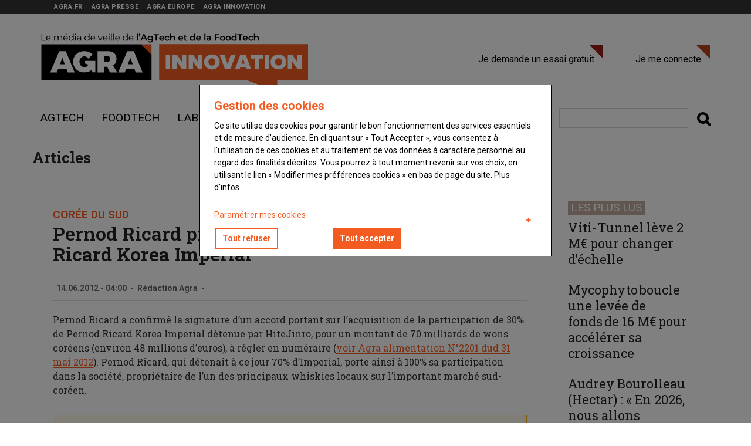

--- FILE ---
content_type: text/html; charset=UTF-8
request_url: https://www.agra.fr/agra-innovation/pernod-ricard-prend-le-controle-total-de-pernod-ricard-korea-imperial
body_size: 50408
content:
<!DOCTYPE html>
<html  lang="fr" dir="ltr" prefix="og: https://ogp.me/ns#">
  <head>
    <title>Pernod Ricard prend le contrôle total de Pernod Ricard Korea Imperial | Agra Innovation</title>


    <!-- Fontawesome -->
    <link href="//maxcdn.bootstrapcdn.com/font-awesome/4.7.0/css/font-awesome.min.css" rel="stylesheet" type="text/css">
    
    <link rel="stylesheet" media="all" href="/agra-innovation/sites/agra-innovation/files/css/css_XsNxlG-JdOox4h6Fa31lB9SVZPdfWBGxrKP5odXNPQs.css?delta=0&amp;language=fr&amp;theme=reussir_quatro&amp;include=eJxtiEEOAiEMAD-E2yeRAt0N2UKxLW74vcYY48HLzGSwFBfsC_AT267SPSQRN1ccsCs2ukTPQDNmkbPSS21wxZ4J_s2YUCkoTbOqMbcBP_3994muAgdLQr6ZL679CLbMqUFCo_CodBm8uTUpk-kJ-1JFqA" />
<link rel="stylesheet" media="all" href="https://cdn.jsdelivr.net/npm/entreprise7pro-bootstrap@3.4.8/dist/css/bootstrap.min.css" integrity="sha256-zL9fLm9PT7/fK/vb1O9aIIAdm/+bGtxmUm/M1NPTU7Y=" crossorigin="anonymous" />
<link rel="stylesheet" media="all" href="https://cdn.jsdelivr.net/npm/@unicorn-fail/drupal-bootstrap-styles@0.0.2/dist/3.1.1/7.x-3.x/drupal-bootstrap.min.css" integrity="sha512-nrwoY8z0/iCnnY9J1g189dfuRMCdI5JBwgvzKvwXC4dZ+145UNBUs+VdeG/TUuYRqlQbMlL4l8U3yT7pVss9Rg==" crossorigin="anonymous" />
<link rel="stylesheet" media="all" href="https://cdn.jsdelivr.net/npm/@unicorn-fail/drupal-bootstrap-styles@0.0.2/dist/3.1.1/8.x-3.x/drupal-bootstrap.min.css" integrity="sha512-jM5OBHt8tKkl65deNLp2dhFMAwoqHBIbzSW0WiRRwJfHzGoxAFuCowGd9hYi1vU8ce5xpa5IGmZBJujm/7rVtw==" crossorigin="anonymous" />
<link rel="stylesheet" media="all" href="https://cdn.jsdelivr.net/npm/@unicorn-fail/drupal-bootstrap-styles@0.0.2/dist/3.2.0/7.x-3.x/drupal-bootstrap.min.css" integrity="sha512-U2uRfTiJxR2skZ8hIFUv5y6dOBd9s8xW+YtYScDkVzHEen0kU0G9mH8F2W27r6kWdHc0EKYGY3JTT3C4pEN+/g==" crossorigin="anonymous" />
<link rel="stylesheet" media="all" href="https://cdn.jsdelivr.net/npm/@unicorn-fail/drupal-bootstrap-styles@0.0.2/dist/3.2.0/8.x-3.x/drupal-bootstrap.min.css" integrity="sha512-JXQ3Lp7Oc2/VyHbK4DKvRSwk2MVBTb6tV5Zv/3d7UIJKlNEGT1yws9vwOVUkpsTY0o8zcbCLPpCBG2NrZMBJyQ==" crossorigin="anonymous" />
<link rel="stylesheet" media="all" href="https://cdn.jsdelivr.net/npm/@unicorn-fail/drupal-bootstrap-styles@0.0.2/dist/3.3.1/7.x-3.x/drupal-bootstrap.min.css" integrity="sha512-ZbcpXUXjMO/AFuX8V7yWatyCWP4A4HMfXirwInFWwcxibyAu7jHhwgEA1jO4Xt/UACKU29cG5MxhF/i8SpfiWA==" crossorigin="anonymous" />
<link rel="stylesheet" media="all" href="https://cdn.jsdelivr.net/npm/@unicorn-fail/drupal-bootstrap-styles@0.0.2/dist/3.3.1/8.x-3.x/drupal-bootstrap.min.css" integrity="sha512-kTMXGtKrWAdF2+qSCfCTa16wLEVDAAopNlklx4qPXPMamBQOFGHXz0HDwz1bGhstsi17f2SYVNaYVRHWYeg3RQ==" crossorigin="anonymous" />
<link rel="stylesheet" media="all" href="https://cdn.jsdelivr.net/npm/@unicorn-fail/drupal-bootstrap-styles@0.0.2/dist/3.4.0/8.x-3.x/drupal-bootstrap.min.css" integrity="sha512-tGFFYdzcicBwsd5EPO92iUIytu9UkQR3tLMbORL9sfi/WswiHkA1O3ri9yHW+5dXk18Rd+pluMeDBrPKSwNCvw==" crossorigin="anonymous" />
<link rel="stylesheet" media="all" href="/agra-innovation/sites/agra-innovation/files/css/css_3kfthFq8rLGSsVtwKqMa5JhWTUNuHLctlaRa6Ab8Cak.css?delta=9&amp;language=fr&amp;theme=reussir_quatro&amp;include=eJxtiEEOAiEMAD-E2yeRAt0N2UKxLW74vcYY48HLzGSwFBfsC_AT267SPSQRN1ccsCs2ukTPQDNmkbPSS21wxZ4J_s2YUCkoTbOqMbcBP_3994muAgdLQr6ZL679CLbMqUFCo_CodBm8uTUpk-kJ-1JFqA" />
<link rel="stylesheet" media="all" href="//fonts.googleapis.com/css?family=Roboto:400,600,700,800" />
<link rel="stylesheet" media="all" href="//fonts.googleapis.com/css?family=Roboto+Slab:400,600,700,800" />



          
    
    <meta charset="utf-8" />
<script>var _rm = window._rm = window._rm || [];_rm["contentId"] = "28a177c4-5000-41b0-9838-164421844b50";</script>
<script>var _mtm = window._mtm = window._mtm || [];_mtm.push({"mtm.startTime": (new Date().getTime()), "event": "mtm.Start"});var d = document, g = d.createElement("script"), s = d.getElementsByTagName("script")[0];g.type = "text/javascript";g.async = true;g.src="https://matomo.reussir.fr/js/container_6nypTaNL.js";s.parentNode.insertBefore(g, s);</script>
<meta name="description" content="Pernod Ricard a confirmé la signature d’un accord portant sur l’acquisition de la participation de 30% de Pernod Ricard Korea Imperial détenue par" />
<meta name="keywords" content="AgTech,FoodTech" />
<link rel="canonical" href="https://www.agra.fr/agra-innovation/pernod-ricard-prend-le-controle-total-de-pernod-ricard-korea-imperial" />
<meta name="robots" content="index, follow, max-snippet:-1, max-video-preview:-1, max-image-preview:large" />
<meta property="og:site_name" content="Agra Innovation" />
<meta property="og:type" content="Article" />
<meta property="og:url" content="https://www.agra.fr/agra-innovation/pernod-ricard-prend-le-controle-total-de-pernod-ricard-korea-imperial" />
<meta property="og:title" content="Corée du sud | Pernod Ricard prend le contrôle total de Pernod Ricard Korea Imperial" />
<meta property="og:description" content="Pernod Ricard a confirmé la signature d’un accord portant sur l’acquisition de la participation de 30% de Pernod Ricard Korea Imperial détenue par HiteJinro, pour un montant de 70 milliards de wons coréens (environ 48 millions d’euros), à régler en numéraire (voir Agra ..." />
<meta property="og:locale:alternate" content="fr_FR" />
<meta name="twitter:card" content="summary_large_image" />
<meta name="twitter:description" content="Pernod Ricard a confirmé la signature d’un accord portant sur l’acquisition de la participation de 30% de Pernod Ricard Korea Imperial détenue par HiteJinro, pour un montant de 70 milliards de wons coréens (environ 48 millions d’euros), à régler en numéraire (voir Agra ..." />
<meta name="twitter:site" content="@reussir" />
<meta name="twitter:title" content="Corée du sud | Pernod Ricard prend le contrôle total de Pernod Ricard Korea Imperial" />
<meta name="twitter:creator" content="Rédaction Agra" />
<meta name="Generator" content="Drupal 10 (https://www.drupal.org)" />
<meta name="MobileOptimized" content="width" />
<meta name="HandheldFriendly" content="true" />
<meta name="viewport" content="width=device-width, initial-scale=1.0" />
<script type="application/ld+json">{"@context":"https://schema.org","@type":"WebSite","name":"Agra Innovation","url":"https://www.agra.fr/agra-innovation","sameAs":[],"potentialAction":{"@type":"SearchAction","target":"https://www.agra.fr/agra-innovation/search?keywords={search_term}","query-input":"required name=search_term"}}</script>
<script type="application/ld+json">{"@context":"https://schema.org","@type":"Organization","url":"https://www.agra.fr/agra-innovation","logo":"https://www.agra.fr/agra-innovation/themes/custom/reussir_quatro/images/logo/logo-agra-innovation.png"}</script>
<script type="application/ld+json">{"@context":"https://schema.org","@type":"BreadcrumbList","itemListElement":[{"@type":"ListItem","position":0,"name":"Accueil","item":"https://www.agra.fr/agra-innovation/"},{"@type":"ListItem","position":1,"name":"Pernod Ricard prend le contrôle total de Pernod Ricard Korea Imperial","item":"https://www.agra.fr/agra-innovation/pernod-ricard-prend-le-controle-total-de-pernod-ricard-korea-imperial"}]}</script>
<script type="application/ld+json">{"@context":"https://schema.org","@type":"NewsArticle","headline":"Pernod Ricard prend le contrôle total de Pernod Ricard Korea Imperial","description":null,"datePublished":"2012-06-14T04:00:00+02:00","dateModified":"2024-10-01T10:35:41+02:00","image":[],"author":{"@type":"Person","name":"Rédaction Agra","url":"https://www.agra.fr/agra-innovation/auteur/redaction-agra"},"publisher":{"@type":"Organization","name":"Agra Innovation","logo":{"@type":"ImageObject","url":"https://www.agra.fr/agra-innovation/themes/custom/reussir_quatro/images/logo/logo-agra-innovation.png"}},"mainEntityOfPage":"https://www.agra.fr/agra-innovation/pernod-ricard-prend-le-controle-total-de-pernod-ricard-korea-imperial","isAccessibleForFree":false,"hasPart":{"@type":"WebPageElement","isAccessibleForFree":false,"cssSelector":"article .content .field--name-body"}}</script>
<script type="application/ld+json">{"@context":"https://schema.org","@type":"ProfilePage","dateCreated":"2024-10-01T10:33:01+02:00","dateModified":"2024-10-01T10:33:01+02:00","mainEntity":{"@type":"Person","name":"Rédaction Agra","identifier":"46431","description":"","image":[],"sameAs":["https://www.agra.fr/agra-innovation/auteur/redaction-agra"]}}</script>
<link rel="icon" href="/agra-innovation/themes/custom/reussir_quatro/images/favicons/favicon-agra.ico" type="image/vnd.microsoft.icon" />
<script>window.a2a_config=window.a2a_config||{};a2a_config.callbacks=[];a2a_config.overlays=[];a2a_config.templates={};window.onload=function(){!function(e){var o=0;function n(t){var s=e("."+t).css("font-size");return parseInt(s,10)}e(".a2a_font_size").on("click",function(){if(0==o){var t=n("post-title");e(".post-title").css("font-size",t+4+"px");var s=n("post-surtitre");e(".post-surtitre").css("font-size",s+4+"px");var i=n("field__item");e(".field__item").css("font-size",i+4+"px"),o++}else if(1==o){t=n("post-title");e(".post-title").css("font-size",t+4+"px");s=n("post-surtitre");e(".post-surtitre").css("font-size",s+4+"px");i=n("field__item");e(".field__item").css("font-size",i+4+"px"),o++}else{t=n("post-title");e(".post-title").css("font-size",t-8+"px");s=n("post-surtitre");e(".post-surtitre").css("font-size",s-8+"px");i=n("field__item");e(".field__item").css("font-size",i-8+"px"),o=0}})}(jQuery)};</script>
<style>.primary-color { color : #f45b20 !important; }.primary-color-hover:hover { color : #f45b20 !important; }.primary-border { border-color : #f45b20 !important; }.primary-border-hover:hover { border-color : #f45b20 !important; }.primary-background { background-color : #f45b20 !important; }.primary-background-hover:hover { background-color : #f45b20 !important; }.secondary-color { color : #f45b20 !important; }.secondary-color-hover:hover { color : #f45b20 !important; }.secondary-border { border-color : #f45b20 !important; }.secondary-border-hover:hover { border-color : #f45b20 !important; }.secondary-background { background-color : #f45b20 !important; }.secondary-background-hover:hover { background-color : #f45b20 !important; }.neutral-color { color :  !important; }.neutral-color-hover:hover { color :  !important; }.neutral-border { border-color :  !important; }.neutral-border-hover:hover { border-color :  !important; }.neutral-background { background-color :  !important; }.neutral-background-hover:hover { background-color :  !important; }.neutral-dark-color { color :  !important; }.neutral-dark-color-hover:hover { color :  !important; }.neutral-dark-border { border-color :  !important; }.neutral-dark-border-hover:hover { border-color :  !important; }.neutral-dark-background { background-color :  !important; }.neutral-dark-background-hover:hover { background-color :  !important; }.newsletter-color { color :  !important; }.newsletter-color-hover:hover { color :  !important; }.newsletter-border { border-color :  !important; }.newsletter-border-hover:hover { border-color :  !important; }.newsletter-background { background-color :  !important; }.newsletter-background-hover:hover { background-color :  !important; }a:focus, a:hover, a:active {background-color: initial;color: #333;}h1, h2, h3, h4, h5, h6 {color:#f45b20;}pre, div.code {border-left: 5px solid #f45b20;}.highlight {background: #f45b20;}li a.active {color: #f45b20;}.typo-label {color: #f45b20;}.pagination > .active > a, .pagination > .active > span, .pagination > .active > a:hover, .pagination > .active > span:hover, .pagination > .active > a:focus, .pagination > .active > span:focus {background-color: #f45b20;border-color: #f45b20;color: #ffffff;}.pagination > li > a, .pagination > li > span {color: #f45b20;}.pagination > li > a:hover, .pagination > li > span:hover, .pagination > li > a:focus, .pagination > li > span:focus {color: #ffffff;background-color: #f45b20;}a, a:link, a:visited {color: #f45b20;}a:after, a:link:after, a:visited:after {filter: brightness(75%);}#block-reussir-quatro-main-menu ul.menu li:hover a, #block-reussir-quatro-main-menu ul.menu li.active a, #block-reussir-quatro-main-menu ul.menu li.active-trail a, #block-reussir-quatro-main-menu ul.menu li a.active, #block-reussir-quatro-main-menu ul.menu li a.is-active, #block-reussir-quatro-main-menu ul.menu li.open a {color: #f45b20;background-color: #ffffff;}#block-reussir-quatro-main-menu ul.menu li.dropdown:hover .dropdown-menu a {color: #ffffff!important;background-color: #f45b20!important;}#block-reussir-quatro-main-menu ul.menu li:hover a.dropdown-toggle {color: #ffffff;background: none;}#block-reussir-quatro-main-menu ul.menu li li.open a:hover, #block-reussir-quatro-main-menu ul.menu li li.open a.active, #block-reussir-quatro-main-menu ul.menu li:hover li a:hover, #block-reussir-quatro-main-menu ul.menu li:hover li a.active, #block-reussir-quatro-main-menu ul.menu li.open li a:hover, #block-reussir-quatro-main-menu ul.menu li.open li a.active, #block-reussir-quatro-main-menu ul.menu li.open li.open a, #block-reussir-quatro-main-menu ul.menu li.active li a:hover, #block-reussir-quatro-main-menu ul.menu li.active li a.active, #block-reussir-quatro-main-menu ul.menu li.active li.active a, #block-reussir-quatro-main-menu ul.menu li:hover li:hover li a:hover, #block-reussir-quatro-main-menu ul.menu li.open li.open li a:hover, #block-reussir-quatro-main-menu ul.menu li.open li.open li a.active, #block-reussir-quatro-main-menu ul.menu li.active li.active li.active a:hover, #block-reussir-quatro-main-menu ul.menu li.active li.active li.active a.active {background: #f45b20url(../images/mainmenu-active.png);color: #ffffff;margin-bottom: 0;background-color: rgba(0, 0, 0, 0.2);}#block-reussir-quatro-main-menu ul.menu ul {background: #f45b20;}#block-reussir-quatro-main-menu ul.menu li:last-child {background: none;}.block-system-user-menu ul.menu a {border-right: 1px solid #c7e5e5;color: #c7e5e5;}.block-system-user-menu ul li.last a {border: none;}.block-system-user-menu ul.menu a:hover, .block-system-user-menu ul.menu a.active {color: #ffffff;}.menu--menu-filiere li a:hover {color: #f45b20;}#block-reussir-quatro-footer {border-bottom: 2px solid #f45b20;}#block-reussir-quatro-footer ul.menu li a:hover, #block-reussir-quatro-footer ul.menu li a.active {color: #f45b20;}@media only screen and (max-width: 991px) {.navbar-default .navbar-toggle:hover, .navbar-default .navbar-toggle:focus {background: #ffffff;border-color: #f45b20;color: #f45b20;}}.menu--account li a.connect::after {border-right-color: #f45b20;border-top-color: #f45b20;}.menu--account li a.disconnect::after {border-right-color: #f45b20;border-top-color: #f45b20;}.views-field-view-node a:hover, li.node-readmore a:hover {color: #f45b20;}article.node-article.node-teaser .node-title a:hover, article.node-photos.node-teaser .node-title a:hover, .view-article-slideshow .attachment .views-field-title a:hover, .block-topic-news .view-content .views-field-title a:hover, .block-topic-news .attachment .more-link a:hover, .block-breaking-news h2.block-title, .block-breaking-news .content .views-field-title a:hover, article.node-article.node-teaser .node-title a:hover, .block-latest-news .views-row .views-field-title a:hover, .block-most-read .views-row .views-field-title a:hover, .block-video-block .views-field-title a:hover, .block-comments-recent-block li a:hover, .block-reussir-keywords ul a:hover, .view-list-articles .views-field-title a:hover, .view-more-articles .views-row .views-field-title a:hover, .view-list-videos .views-row .views-field-title a:hover {color: gray;transition: all 0.35s;}.views-field-field-keywords ul li {border-color: #f45b20;}.view-list-photos .views-slideshow-pager-fields .views-slideshow-pager-field-item.active, .view-article-slideshow .views-slideshow-pager-fields .views-slideshow-pager-field-item.active {background: url(../images/blue/slideshow-nav-active.png) 0 0 no-repeat;}.view-list-photos .views-row .views-field-title a:hover {color: #f45b20;}ul.slick-dots li.slick-active button {background: #f45b20;}form .btn-primary, form .btn-primary:hover, form .btn_primary:focus {background-color: #f45b20;border-color: #f45b20;}input[type="reset"], input[type="submit"], input[type="button"], #block-simplenewssubscription button#edit-subscribe {background: none repeat scroll 0 0 #f45b20;}input.form-submit:hover, .section-content .block-simplenews .block-inner input.form-submit:hover {background-color: #f45b20;}.section-content .block-simplenews .block-inner input.form-submit {background-color: #f45b20;}ul.primary li.active a, ul.primary li.active a:hover, ul.primary li.active a:focus {background-color: #f45b20;}#block-simplenewssubscription button#edit-submit, #block-simplenewssubscription button#edit-subscribe {background-color: #f45b20;}.toolbar-tray a{color: #000;}.toolbar button.toolbar-icon{background-color: transparent;}#block-simplenewssubscription button#edit-submit, #block-simplenewssubscription button#edit-subscribe {background-color: #f45b20;color: #ffffff;}.paywall-create-account .block-inner .field--name-field-titre, .paywall-login .block-inner .field--name-field-titre {border-bottom-color: #f45b20;}.paywall-create-account .block-inner .field--name-field-titre .field--item, .paywall-login .block-inner .field--name-field-titre .field--item{color: #f45b20;}.paywall-create-account .block-inner, .paywall-login .block-inner {border-color: #f45b20;}.paywall-create-account .block-inner .field--name-field-link .field--item a, .paywall-create-account .block-inner .field--name-field-lien-je-me-connecte- .field--item a, .paywall-login .block-inner .field--name-field-lien-je-me-connecte- .field--item a {background-color: #f45b20;}.select-wrapper:after {color: #f45b20;}.contenu-restreint .content::after {color: #ffffffbackground: #f45b20border-color: #000}ul.reussir-keywords li {border-color: #f45b20;}.block-reussir-keywords ul.reussir-keywords li:first-child::before, .block-reussir-keywords ul.reussir-keywords li + li::before, .views-field-field-keywords ul li:first-child::before, .views-field-field-keywords ul li + li::before {color: #f45b20}.reussir-search-form button.btn-default{color: #000;background: none;}.reussir-search-form button.btn-default:hover{color: #f45b20;}.article.node--type-article .field--name-field-keywords .field--item {border-color: #f45b20;}.article.node--type-article .field--name-field-keywords .field--item a {color: #f45b20;}.block-region-content .field--name-field-surtitre {color: #f45b20}.lireaussi::before {color: #f45b20}article .field--name-body a {box-shadow: inset 0 -2px 0 #f45b20;-webkit-transition: all .25s;-moz-transition: all .25s;-ms-transition: all .25s;-o-transition: all .25s;transition: all .25s;}div.ck-source-editing-area textarea {overflow: auto;}

</style>

    <script src="/agra-innovation/sites/agra-innovation/files/js/js_kl0ACaYk9YCObd7IoQc969xtH-Ezwc8RTd0x2DkuPY0.js?scope=header&amp;delta=0&amp;language=fr&amp;theme=reussir_quatro&amp;include=eJxtjVEKAjEMBS9U7ZFKdttdAzGJSSr09v6spYh_w7wHA7WGAI8MF9wPE460iYSHgeZJRa0VZFxHFZV3s8WECAVqenUIk3ySbEA3j0HIZ7LW3dHK_tS88PSNA2OUiq4EI__X8301DpJu6I9f_23vhhr-AVCvXsg"></script>

  </head>
  <body class="path-not-frontpage path-node page-node-type-article has-glyphicons">
    <a href="#main-content" class="visually-hidden focusable skip-link">
      Aller au contenu principal
    </a>
    
      <div class="dialog-off-canvas-main-canvas" data-off-canvas-main-canvas>
    

	<nav class="navbar navbar-inverse" id="topbar"> <div class="container">

		<div class="navbar-header">
			<button type="button" class="navbar-toggle topbar-toggle collapsed" data-toggle="collapse" data-target="#topbar-collapse" aria-expanded="false">
				<span class="sr-only">Toggle navigation</span>
				<span class="icon-bar"></span>
				<span class="icon-bar"></span>
				<span class="icon-bar"></span>
			</button>
		</div>

		<div class="collapse navbar-collapse" id="topbar-collapse">
			  <div class="region region-topbar">
    <nav role="navigation" aria-labelledby="block-menufiliere-menu" id="block-menufiliere" class="menu-filiere">
            
  <h2 class="visually-hidden" id="block-menufiliere-menu">Menu filière</h2>
  

        
      <ul class="menu menu--menu-filiere nav">
                      <li class="first">
                                        <a href="https://www.agra.fr">AGRA.FR</a>
              </li>
                      <li>
                                        <a href="https://www.agra.fr/agra-presse">AGRA PRESSE</a>
              </li>
                      <li>
                                        <a href="https://www.agra.fr/agra-europe">AGRA EUROPE</a>
              </li>
                      <li class="last">
                                        <a href="https://www.agra.fr/agra-innovation">AGRA INNOVATION</a>
              </li>
        </ul>
  

  </nav>

  </div>

		</div>
	</div>
</nav>

<div class="content-header col-sm-12">
	<div class="header-main">
		<div class="container">
			<div class="header-main-inner">
				<div class="row">
					<div class="col-md-8 col-xs-12">
													  <div class="region region-navigation">
    <div class="site-branding">
      <a class="logo navbar-btn pull-left" href="/agra-innovation/" title="Accueil" rel="home">
      <img src="/agra-innovation/themes/custom/reussir_quatro/images/logo/logo-agra-innovation.png" alt="Accueil" />
    </a>
      </div>

  </div>

											</div>

					<div class="col-md-8 col-xs-12 header-right">
													<div class="header-right-inner">
								  <div class="region region-header-right">
    <nav role="navigation" aria-labelledby="block-reussir-vinor-account-menu-menu" id="block-reussir-vinor-account-menu">
            
  <h2 class="visually-hidden" id="block-reussir-vinor-account-menu-menu">User account menu</h2>
  

        
      <ul class="menu menu--account nav navbar-nav navbar-right">
                      <li class="first">
                                        <a href="https://boutique.reussir.fr/formulaire-de-decouverte-agra.html" target="_self" class="abonne">Je demande un essai gratuit</a>
              </li>
                      <li class="last">
                                        <a href="/agra-innovation/user/login" target="_self" class="connect" title="not-logged-login" data-drupal-link-system-path="user/login">Je me connecte</a>
              </li>
        </ul>
  

  </nav>

  </div>

							</div>
											</div>
				</div>
			</div>
		</div>
	</div>
</div>

<div id="header-navbar-wrapper" class="header-navbar-wrapper">
						
			<header class="navbar navbar-default container" id="navbar" role="banner">
									<div class="row">
						<div class="navbar-header col-sm-12">

							<div
								class="header-main">


																									<button type="button" class="navbar-toggle" data-toggle="collapse" data-target="#navbar-collapse">
										<span class="menu-text">
											<i class="fa fa-bars" aria-hidden="true"></i>
											Menu</span>
									</button>
															</div>
						</div>

																			<div class="row">
								<div id="navbar-collapse" class="col-sm-12" aria-expanded="false">
									  <div class="region region-navigation-collapsible">
    <nav role="navigation" aria-labelledby="block-reussir-quatro-main-menu-menu" id="block-reussir-quatro-main-menu">
            
  <h2 class="visually-hidden" id="block-reussir-quatro-main-menu-menu">Navigation principale</h2>
  

        
      <ul class="menu menu--main nav navbar-nav">
                      <li class="first">
                                        <a href="/agra-innovation/agtech">AgTech</a>
              </li>
                      <li>
                                        <a href="/agra-innovation/foodtech">Foodtech</a>
              </li>
                      <li>
                                        <a href="/agra-innovation/labos">Labos</a>
              </li>
                      <li>
                                        <a href="/agra-innovation/finance">Finance</a>
              </li>
                      <li>
                                        <a href="/agra-innovation/rse">RSE</a>
              </li>
                      <li>
                                        <a href="/agra-innovation/vigne-vin">Vigne &amp; vin</a>
              </li>
                      <li class="last">
                                        <a href="/agra-innovation/e-commerce">E-commerce</a>
              </li>
        </ul>
  

  </nav>
<section id="block-reussirsearchformblock" class="block block-reussir-search block-reussir-search-block clearfix">
<div class="block-inner">
  
    

      <form class="reussir-search-form" data-drupal-selector="reussir-search-form" action="/agra-innovation/pernod-ricard-prend-le-controle-total-de-pernod-ricard-korea-imperial" method="post" id="reussir-search-form" accept-charset="UTF-8">

      <div>
    <div class="reussir-search__input-submit form-group js-form-wrapper form-wrapper" data-drupal-selector="edit-search-wrapper" id="edit-search-wrapper"><div class="form-item js-form-item form-type-search js-form-type-search form-item-search js-form-item-search form-no-label form-group">
      <label for="edit-search" class="control-label sr-only">Rechercher</label>
  
  
  <input placeholder="" data-drupal-selector="edit-search" class="form-search form-control" type="search" id="edit-search" name="search" value="" size="60" maxlength="128" title="Indiquer les termes à rechercher" data-toggle="tooltip" />

  
  
  </div>
<button class="fa button js-form-submit form-submit btn-default btn" data-drupal-selector="edit-submit" type="submit" id="edit-submit" name="op" value=""></button></div>
<input autocomplete="off" data-drupal-selector="form-s2bcbxknak5fxfqri-cudafjcu83-f5mj6xvrkjqhqa" type="hidden" name="form_build_id" value="form-s2BcbxKnAk5fXfQRI-cUDAfJCu83_f5mj6xVRKjQHQA" /><input data-drupal-selector="edit-reussir-search-form" type="hidden" name="form_id" value="reussir_search_form" />
  </div>
  
</form>

  </div>
</section>


  </div>

								</div>
							</div>
																</header>
						</div>

		

				<div class="main-inner-container container" style="padding: 20px 0;">
			  <div class="region region-body">
        <h1 class="page-header">Articles</h1>

  
<div role="main" id="main-container" class="main-container container js-quickedit-main-content">
  <div class="row">
        
            <section class="col-md-9">

            
            
          
            
            
                    <a id="main-content"></a>
        <section class="block-region-content block block-ctools block-entity-viewnode clearfix">
<div class="block-inner">
  
    

      


<article class="node node--type-article article contenu-restreint clearfix">
  
            <div class="field field--name-field-surtitre field--type-string field--label-hidden field--item">Corée du sud</div>
      
  
      <h1 class="page-header">
<span>Pernod Ricard prend le contrôle total de Pernod Ricard Korea Imperial</span>
</h1>
  

  <footer>
    <div class="author header-info">
      <div class="article-create-date">
                14.06.2012 - 04:00      </div>
      <div class="separator">-</div>
      <div class="article-create-date">
        
  <span class="field__item">Rédaction Agra</span>

      </div>
      <div class="separator">-</div>
      <div class="article-tags">
        
      </div>
      
    </div>
  </footer>

          <div class="content content-legal-topics">

            <div class="field field--name-body field--type-text-with-summary field--label-hidden field--item"><p>Pernod Ricard a confirmé la signature d’un accord portant sur l’acquisition de la participation de 30% de Pernod Ricard Korea Imperial détenue par HiteJinro, pour un montant de 70 milliards de wons coréens (environ 48 millions d’euros), à régler en numéraire (<a href="pernod-ricard-veut-tre-seul-ma-tre-bord-chez-imperial-art335535-53.html">voir Agra alimentation N°2201 dud 31 mai 2012</a>). Pernod Ricard, qui détenait à ce jour 70% d’Imperial, porte ainsi à 100% sa participation dans la société, propriétaire de l’un des principaux whiskies locaux sur l’important marché sud-coréen.</p></div>
      
  </div>

</article>

  </div>
</section>

<section class="paywall-login one-half last block block-fixed-block-content block-fixed-block-contentbloc-identifiez-vous clearfix">
<div class="block-inner">
  
    

      
  <div class="field field--name-field-soustitre field--type-string field--label-visually_hidden">
    <div class="field--label sr-only">Sous-titre</div>
              <div class="field--item">Vous êtes abonné(e)</div>
          </div>

  <div class="field field--name-field-titre field--type-string field--label-visually_hidden">
    <div class="field--label sr-only">Titre</div>
              <div class="field--item">IDENTIFIEZ-VOUS </div>
          </div>

  <div class="field field--name-field-body field--type-string field--label-visually_hidden">
    <div class="field--label sr-only">Body</div>
              <div class="field--item">Connectez-vous à votre compte pour profiter de votre abonnement</div>
          </div>

  <div class="field field--name-field-link field--type-link field--label-visually_hidden">
    <div class="field--label sr-only">Lien &quot;Créer un nouveau compte&quot;</div>
              <div class="field--item"><a href="https://boutique.reussir.fr/innovations/agra-innovation.html">Créer un compte</a></div>
          </div>

  <div class="field field--name-field-lien-reinitialiser-votre-m field--type-link field--label-visually_hidden">
    <div class="field--label sr-only">Lien &quot;Réinitialiser votre mot de passe&quot;</div>
              <div class="field--item"><a href="https://sso.reussir.fr/account/ForgotPassword?returnUrl=https://www.agra.fr/agra-innovation">Réinitialiser votre mot de passe</a></div>
          </div>

  <div class="field field--name-field-lien-je-me-connecte- field--type-link field--label-visually_hidden">
    <div class="field--label sr-only">Lien &quot;Je me connecte&quot;</div>
              <div class="field--item"><a href="/agra-innovation/user/login">Je me connecte</a></div>
          </div>

  </div>
</section>

<section class="paywall-create-account one-half block block-fixed-block-content block-fixed-block-contentbloc-creation-de-compte clearfix">
<div class="block-inner">
  
    

      
  <div class="field field--name-field-soustitre field--type-string field--label-visually_hidden">
    <div class="field--label sr-only">Sous-titre</div>
              <div class="field--item">Vous n&#039;êtes pas abonné(e)</div>
          </div>

  <div class="field field--name-field-titre field--type-string field--label-visually_hidden">
    <div class="field--label sr-only">Titre</div>
              <div class="field--item">Découvrir les outils Agra</div>
          </div>

  <div class="field field--name-field-body field--type-string field--label-visually_hidden">
    <div class="field--label sr-only">Body</div>
              <div class="field--item">Testez les outils AGRA, gratuitement et sans engagement, pendant 15 jours !</div>
          </div>

  <div class="field field--name-field-link field--type-link field--label-visually_hidden">
    <div class="field--label sr-only">Lien</div>
              <div class="field--item"><a href="https://boutique.reussir.fr/formulaire-de-decouverte-agra.html">Essayez gratuitement</a></div>
          </div>

  </div>
</section>


          </section>

                      <aside id="sidebar-second" class="col-md-3" role="complementary">
          <section class="views-element-container block block-views block-views-blockmost-read-block-1 clearfix">
<div class="block-inner">
  
      <h2 class="block-title">Les plus lus</h2>
    

      <div class="form-group"><div class="block-most-read view view-most-read view-id-most_read view-display-id-block_1 js-view-dom-id-9e0519b518c259f07ac4d86b6ae8569fdb0ff99b558a3becb199507b78cd822e">
  
    
      
      <div class="view-content">
          <div class="views-row"><div class="views-field views-field-title"><span class="field-content"><a href="/agra-innovation/viti-tunnel-leve-2-meu-pour-changer-dechelle" hreflang="fr">Viti-Tunnel lève 2 M€ pour changer d’échelle</a></span></div></div>
    <div class="views-row"><div class="views-field views-field-title"><span class="field-content"><a href="/agra-innovation/mycophyto-boucle-une-levee-de-fonds-de-16-meu-pour-accelerer-sa-croissance" hreflang="fr">Mycophyto boucle une levée de fonds de 16 M€ pour accélérer sa croissance   </a></span></div></div>
    <div class="views-row"><div class="views-field views-field-title"><span class="field-content"><a href="/agra-innovation/audrey-bourolleau" hreflang="fr">Audrey Bourolleau (Hectar) : « En 2026, nous allons intensifier l’innovation au sein de notre ferme, autour de l&#039;IA et de la biodiversité »</a></span></div></div>
    <div class="views-row"><div class="views-field views-field-title"><span class="field-content"><a href="/agra-innovation/bioaz-annonce-une-levee-de-fonds-de-1-m" hreflang="fr"> BioAZ annonce une levée de fonds de 1 M$</a></span></div></div>
    <div class="views-row"><div class="views-field views-field-title"><span class="field-content"><a href="/agra-innovation/les-innovations-varietales-remportant-la-mise-au-sival-innovation-2025" hreflang="fr">Les innovations variétales se distinguent au Sival Innovation 2026</a></span></div></div>

    </div>
  
          </div>
</div>

  </div>
</section>


        </aside>
            </div>
</div>


  </div>

		</div>
	
			<footer class="footer" role="contentinfo">
			<div class="footer-inner container">
				  <div class="region region-footer">
    <section id="block-copyrightblock" class="block block-reussir-block block-reussir-block-copyright clearfix">
<div class="block-inner">
  
    

      <p>© Agra 2026 - Tous droits réservés</p>

  </div>
</section>


  </div>

				<div class="row footer-bottom">
					<div class="col left">
													  <div class="region region-footer-first">
    <nav role="navigation" aria-labelledby="block-reussir-quatro-footer-menu" id="block-reussir-quatro-footer">
            
  <h2 class="visually-hidden" id="block-reussir-quatro-footer-menu">Footer</h2>
  

        
      <ul class="menu menu--footer nav">
                      <li class="first">
                                        <a href="/agra-innovation/home" data-drupal-link-system-path="home">Accueil</a>
              </li>
                      <li>
                                        <a href="/agra-innovation/contacts">Contacts</a>
              </li>
                      <li>
                                        <a href="https://www.agra.fr/mentions-legales">Mentions légales</a>
              </li>
                      <li>
                                        <a href="https://boutique.reussir.fr/activation-compte-reussir.html">Activez votre compte Réussir Connect</a>
              </li>
                      <li class="last">
                                        <a href="https://www.agra.fr/politique-de-confidentialite">Politique de confidentialité</a>
              </li>
        </ul>
  

  </nav>

  </div>

											</div>
					<div class="col right">
													  <div class="region region-footer-second">
    <section id="block-blocksocialicons" class="block-social-icons block block-fixed-block-content block-fixed-block-contentsocial-links-footer clearfix">
<div class="block-inner">
  
    

      
            <div class="field field--name-body field--type-text-with-summary field--label-hidden field--item"><div>Nous rejoindre sur <a href="https://twitter.com/agraalim"> <i class="fa fa-twitter" style="color:#fff"> </i></a> <a href="https://fr.linkedin.com/company/agra-presse"> <i class="fa fa-linkedin" style="color:#fff"> </i></a></div>
</div>
      
  </div>
</section>


  </div>

											</div>
				</div>
			</div>
		</footer>
	

  </div>

    
    <script type="application/json" data-drupal-selector="drupal-settings-json">{"path":{"baseUrl":"\/agra-innovation\/","pathPrefix":"","currentPath":"node\/2862","currentPathIsAdmin":false,"isFront":false,"currentLanguage":"fr"},"pluralDelimiter":"\u0003","suppressDeprecationErrors":true,"eu_cookie_compliance":{"cookie_policy_version":"1.0.0","popup_enabled":true,"popup_agreed_enabled":false,"popup_hide_agreed":false,"popup_clicking_confirmation":false,"popup_scrolling_confirmation":false,"popup_html_info":"\u003Cdiv aria-labelledby=\u0022popup-text\u0022  class=\u0022eu-cookie-compliance-banner eu-cookie-compliance-banner-info eu-cookie-compliance-banner--categories\u0022\u003E\n  \u003Cdiv class=\u0022popup-content info eu-cookie-compliance-content\u0022\u003E\n        \u003Cdiv id=\u0022popup-text\u0022 class=\u0022eu-cookie-compliance-message\u0022 role=\u0022document\u0022\u003E\n      \u003Ch3\u003EGestion des cookies\u003C\/h3\u003E\u003Cp\u003ECe site utilise des cookies pour garantir le bon fonctionnement des services essentiels et de mesure d\u2019audience. En cliquant sur \u00ab Tout Accepter \u00bb, vous consentez \u00e0 l\u2019utilisation de ces cookies et au traitement de vos donn\u00e9es \u00e0 caract\u00e8re personnel au regard des finalit\u00e9s d\u00e9crites. Vous pourrez \u00e0 tout moment revenir sur vos choix, en utilisant le lien \u00ab Modifier mes pr\u00e9f\u00e9rences cookies \u00bb en bas de page du site.\u0026nbsp;\u003Ca href=\u0022https:\/\/www.agra.fr\/politique-de-confidentialite\u0022 target=\u0022_blank\u0022 title=\u0022Politique de confidentialit\u00e9\u0022\u003EPlus d\u0027infos\u003C\/a\u003E\u003C\/p\u003E\u003Cdiv\u003E\u003Ch4\u003EParam\u00e9trer mes cookies\u003C\/h4\u003E\u003C\/div\u003E\n          \u003C\/div\u003E\n\n          \u003Cdiv id=\u0022eu-cookie-compliance-categories\u0022 class=\u0022eu-cookie-compliance-categories\u0022\u003E\n                  \u003Cdiv class=\u0022eu-cookie-compliance-category\u0022\u003E\n            \u003Cdiv\u003E\n              \u003Cinput type=\u0022checkbox\u0022 name=\u0022cookie-categories\u0022 class=\u0022eu-cookie-compliance-category-checkbox\u0022 id=\u0022cookie-category-cookies_main\u0022\n                     value=\u0022cookies_main\u0022\n                      checked                       disabled  \u003E\n              \u003Clabel for=\u0022cookie-category-cookies_main\u0022\u003EFonctionnement technique - (obligatoire)\u003C\/label\u003E\n            \u003C\/div\u003E\n                          \u003Cdiv class=\u0022eu-cookie-compliance-category-description\u0022\u003ECes cookies, indispensables \u00e0 la navigation, garantissent le bon fonctionnement, l\u2019optimisation technique, et la mesure d\u2019audience de fa\u00e7on anonyme. Ils vous permettent d\u2019utiliser les principales fonctionnalit\u00e9s et de s\u00e9curiser votre connexion.\r\nCette finalit\u00e9 est requise par notre site pour fonctionner normalement et ne peut pas \u00eatre d\u00e9sactiv\u00e9e.\u003C\/div\u003E\n                      \u003C\/div\u003E\n                  \u003Cdiv class=\u0022eu-cookie-compliance-category\u0022\u003E\n            \u003Cdiv\u003E\n              \u003Cinput type=\u0022checkbox\u0022 name=\u0022cookie-categories\u0022 class=\u0022eu-cookie-compliance-category-checkbox\u0022 id=\u0022cookie-category-cookies_ad\u0022\n                     value=\u0022cookies_ad\u0022\n                      checked                       \u003E\n              \u003Clabel for=\u0022cookie-category-cookies_ad\u0022\u003ECookies publicitaires\u003C\/label\u003E\n            \u003C\/div\u003E\n                          \u003Cdiv class=\u0022eu-cookie-compliance-category-description\u0022\u003ECes cookies sont uniquement destin\u00e9s \u00e0 mesurer la performance des campagnes publicitaires de fa\u00e7on anonyme.\u003C\/div\u003E\n                      \u003C\/div\u003E\n                          \u003Cdiv class=\u0022eu-cookie-compliance-categories-buttons\u0022\u003E\n            \u003Cbutton type=\u0022button\u0022\n                    class=\u0022eu-cookie-compliance-save-preferences-button \u0022\u003ESauvegarder vos pr\u00e9f\u00e9rences\u003C\/button\u003E\n          \u003C\/div\u003E\n              \u003C\/div\u003E\n    \n    \u003Cdiv id=\u0022popup-buttons\u0022 class=\u0022eu-cookie-compliance-buttons eu-cookie-compliance-has-categories\u0022\u003E\n            \u003Cbutton type=\u0022button\u0022 class=\u0022agree-button eu-cookie-compliance-default-button\u0022\u003ETout accepter\u003C\/button\u003E\n              \u003Cbutton type=\u0022button\u0022 class=\u0022eu-cookie-withdraw-button visually-hidden\u0022\u003ERetirer mon consentement\u003C\/button\u003E\n          \u003C\/div\u003E\n  \u003C\/div\u003E\n\u003C\/div\u003E","use_mobile_message":false,"mobile_popup_html_info":"\u003Cdiv aria-labelledby=\u0022popup-text\u0022  class=\u0022eu-cookie-compliance-banner eu-cookie-compliance-banner-info eu-cookie-compliance-banner--categories\u0022\u003E\n  \u003Cdiv class=\u0022popup-content info eu-cookie-compliance-content\u0022\u003E\n        \u003Cdiv id=\u0022popup-text\u0022 class=\u0022eu-cookie-compliance-message\u0022 role=\u0022document\u0022\u003E\n      \n          \u003C\/div\u003E\n\n          \u003Cdiv id=\u0022eu-cookie-compliance-categories\u0022 class=\u0022eu-cookie-compliance-categories\u0022\u003E\n                  \u003Cdiv class=\u0022eu-cookie-compliance-category\u0022\u003E\n            \u003Cdiv\u003E\n              \u003Cinput type=\u0022checkbox\u0022 name=\u0022cookie-categories\u0022 class=\u0022eu-cookie-compliance-category-checkbox\u0022 id=\u0022cookie-category-cookies_main\u0022\n                     value=\u0022cookies_main\u0022\n                      checked                       disabled  \u003E\n              \u003Clabel for=\u0022cookie-category-cookies_main\u0022\u003EFonctionnement technique - (obligatoire)\u003C\/label\u003E\n            \u003C\/div\u003E\n                          \u003Cdiv class=\u0022eu-cookie-compliance-category-description\u0022\u003ECes cookies, indispensables \u00e0 la navigation, garantissent le bon fonctionnement, l\u2019optimisation technique, et la mesure d\u2019audience de fa\u00e7on anonyme. Ils vous permettent d\u2019utiliser les principales fonctionnalit\u00e9s et de s\u00e9curiser votre connexion.\r\nCette finalit\u00e9 est requise par notre site pour fonctionner normalement et ne peut pas \u00eatre d\u00e9sactiv\u00e9e.\u003C\/div\u003E\n                      \u003C\/div\u003E\n                  \u003Cdiv class=\u0022eu-cookie-compliance-category\u0022\u003E\n            \u003Cdiv\u003E\n              \u003Cinput type=\u0022checkbox\u0022 name=\u0022cookie-categories\u0022 class=\u0022eu-cookie-compliance-category-checkbox\u0022 id=\u0022cookie-category-cookies_ad\u0022\n                     value=\u0022cookies_ad\u0022\n                      checked                       \u003E\n              \u003Clabel for=\u0022cookie-category-cookies_ad\u0022\u003ECookies publicitaires\u003C\/label\u003E\n            \u003C\/div\u003E\n                          \u003Cdiv class=\u0022eu-cookie-compliance-category-description\u0022\u003ECes cookies sont uniquement destin\u00e9s \u00e0 mesurer la performance des campagnes publicitaires de fa\u00e7on anonyme.\u003C\/div\u003E\n                      \u003C\/div\u003E\n                          \u003Cdiv class=\u0022eu-cookie-compliance-categories-buttons\u0022\u003E\n            \u003Cbutton type=\u0022button\u0022\n                    class=\u0022eu-cookie-compliance-save-preferences-button \u0022\u003ESauvegarder vos pr\u00e9f\u00e9rences\u003C\/button\u003E\n          \u003C\/div\u003E\n              \u003C\/div\u003E\n    \n    \u003Cdiv id=\u0022popup-buttons\u0022 class=\u0022eu-cookie-compliance-buttons eu-cookie-compliance-has-categories\u0022\u003E\n            \u003Cbutton type=\u0022button\u0022 class=\u0022agree-button eu-cookie-compliance-default-button\u0022\u003ETout accepter\u003C\/button\u003E\n              \u003Cbutton type=\u0022button\u0022 class=\u0022eu-cookie-withdraw-button visually-hidden\u0022\u003ERetirer mon consentement\u003C\/button\u003E\n          \u003C\/div\u003E\n  \u003C\/div\u003E\n\u003C\/div\u003E","mobile_breakpoint":768,"popup_html_agreed":false,"popup_use_bare_css":true,"popup_height":"auto","popup_width":"100%","popup_delay":0,"popup_link":"https:\/\/www.agra.fr\/politique-de-confidentialite","popup_link_new_window":true,"popup_position":false,"fixed_top_position":true,"popup_language":"fr","store_consent":false,"better_support_for_screen_readers":false,"cookie_name":"","reload_page":false,"domain":"","domain_all_sites":true,"popup_eu_only":false,"popup_eu_only_js":false,"cookie_lifetime":180,"cookie_session":0,"set_cookie_session_zero_on_disagree":0,"disagree_do_not_show_popup":false,"method":"categories","automatic_cookies_removal":true,"allowed_cookies":"cookies_main:SSES*\r\ncookies_main:SES*\r\ncookies_main:page_visited\r\ncookies_main:_ga\r\ncookies_main:_gid\r\ncookies_main:_dc_gtm_UA-*\r\ncookies_main:_gat_UA-*\r\ncookies_main:_poool\r\ncookies_main:smcx_0_last_shown_at\r\ncookies_ad:_gali","withdraw_markup":"\u003Cbutton type=\u0022button\u0022 class=\u0022eu-cookie-withdraw-tab\u0022\u003EGestion des cookies\u003C\/button\u003E\n\u003Cdiv aria-labelledby=\u0022popup-text\u0022 class=\u0022eu-cookie-withdraw-banner\u0022\u003E\n  \u003Cdiv class=\u0022popup-content info eu-cookie-compliance-content\u0022\u003E\n    \u003Cdiv id=\u0022popup-text\u0022 class=\u0022eu-cookie-compliance-message\u0022 role=\u0022document\u0022\u003E\n      \u003Ch3\u003EGestion des cookies\u003C\/h3\u003E\u003Cp\u003ESupprimer mes pr\u00e9f\u00e9rences cookies et me laisser en choisir de nouvelles :\u003C\/p\u003E\n    \u003C\/div\u003E\n    \u003Cdiv id=\u0022popup-buttons\u0022 class=\u0022eu-cookie-compliance-buttons\u0022\u003E\n      \u003Cbutton type=\u0022button\u0022 class=\u0022eu-cookie-withdraw-button \u0022\u003ERetirer mon consentement\u003C\/button\u003E\n    \u003C\/div\u003E\n  \u003C\/div\u003E\n\u003C\/div\u003E","withdraw_enabled":false,"reload_options":0,"reload_routes_list":"","withdraw_button_on_info_popup":false,"cookie_categories":["cookies_main","cookies_ad"],"cookie_categories_details":{"cookies_main":{"uuid":"abdd3b99-0973-452a-bf85-cf6ab79e7fde","langcode":"fr","status":true,"dependencies":[],"id":"cookies_main","label":"Fonctionnement technique - (obligatoire)","description":"Ces cookies, indispensables \u00e0 la navigation, garantissent le bon fonctionnement, l\u2019optimisation technique, et la mesure d\u2019audience de fa\u00e7on anonyme. Ils vous permettent d\u2019utiliser les principales fonctionnalit\u00e9s et de s\u00e9curiser votre connexion.\r\nCette finalit\u00e9 est requise par notre site pour fonctionner normalement et ne peut pas \u00eatre d\u00e9sactiv\u00e9e.","checkbox_default_state":"required","weight":-9},"cookies_ad":{"uuid":"ab95456b-dd8d-49c6-a549-ce4b6cf28b14","langcode":"fr","status":true,"dependencies":[],"id":"cookies_ad","label":"Cookies publicitaires","description":"Ces cookies sont uniquement destin\u00e9s \u00e0 mesurer la performance des campagnes publicitaires de fa\u00e7on anonyme.","checkbox_default_state":"checked","weight":-7}},"enable_save_preferences_button":true,"cookie_value_disagreed":"0","cookie_value_agreed_show_thank_you":"1","cookie_value_agreed":"2","containing_element":"body","settings_tab_enabled":false,"olivero_primary_button_classes":"","olivero_secondary_button_classes":"","close_button_action":"","open_by_default":true,"modules_allow_popup":true,"hide_the_banner":false,"geoip_match":true,"unverified_scripts":["\/agra-innovation\/agra-innovation\/"]},"bootstrap":{"forms_has_error_value_toggle":1,"tooltip_enabled":1,"tooltip_animation":1,"tooltip_container":"body","tooltip_delay":"0","tooltip_html":0,"tooltip_placement":"auto left","tooltip_selector":"","tooltip_trigger":"hover","modal_animation":1,"modal_backdrop":"true","modal_focus_input":1,"modal_keyboard":1,"modal_select_text":1,"modal_show":1,"modal_size":"","popover_enabled":1,"popover_animation":1,"popover_auto_close":1,"popover_container":"body","popover_content":"","popover_delay":"0","popover_html":0,"popover_placement":"right","popover_selector":"","popover_title":"","popover_trigger":"click"},"ajaxTrustedUrl":{"form_action_p_pvdeGsVG5zNF_XLGPTvYSKCf43t8qZYSwcfZl2uzM":true},"user":{"uid":0,"permissionsHash":"e1844ae610b9474a2a8ad0f602d206bc2c2b6438e44013e1c815feae5ff9e08f"}}</script>
<script src="/agra-innovation/sites/agra-innovation/files/js/js_KDZiioygLbVlxuSaX9N2E2xyec8TPbOfGsXyEix_jKw.js?scope=footer&amp;delta=0&amp;language=fr&amp;theme=reussir_quatro&amp;include=eJxtjVEKAjEMBS9U7ZFKdttdAzGJSSr09v6spYh_w7wHA7WGAI8MF9wPE460iYSHgeZJRa0VZFxHFZV3s8WECAVqenUIk3ySbEA3j0HIZ7LW3dHK_tS88PSNA2OUiq4EI__X8301DpJu6I9f_23vhhr-AVCvXsg"></script>
<script src="https://static.addtoany.com/menu/page.js" defer></script>
<script src="/agra-innovation/sites/agra-innovation/files/js/js_CeeKwK7A9KLjjPKUrUIR5eU3I06qINxUGQ72mxMkjXU.js?scope=footer&amp;delta=2&amp;language=fr&amp;theme=reussir_quatro&amp;include=eJxtjVEKAjEMBS9U7ZFKdttdAzGJSSr09v6spYh_w7wHA7WGAI8MF9wPE460iYSHgeZJRa0VZFxHFZV3s8WECAVqenUIk3ySbEA3j0HIZ7LW3dHK_tS88PSNA2OUiq4EI__X8301DpJu6I9f_23vhhr-AVCvXsg"></script>
<script src="https://cdn.jsdelivr.net/npm/entreprise7pro-bootstrap@3.4.8/dist/js/bootstrap.min.js" integrity="sha256-3XV0ZwG+520tCQ6I0AOlrGAFpZioT/AyPuX0Zq2i8QY=" crossorigin="anonymous"></script>
<script src="/agra-innovation/sites/agra-innovation/files/js/js_IkdK5BAJm5U3nwbA-3GYdzHdG44zgKGm2Rlly-UfPYg.js?scope=footer&amp;delta=4&amp;language=fr&amp;theme=reussir_quatro&amp;include=eJxtjVEKAjEMBS9U7ZFKdttdAzGJSSr09v6spYh_w7wHA7WGAI8MF9wPE460iYSHgeZJRa0VZFxHFZV3s8WECAVqenUIk3ySbEA3j0HIZ7LW3dHK_tS88PSNA2OUiq4EI__X8301DpJu6I9f_23vhhr-AVCvXsg"></script>
<script src="//public.flourish.studio/resources/embed.js"></script>
<script src="/agra-innovation/sites/agra-innovation/files/js/js_SMqoFXiq7IcF8grtp0cM0GNmGez60YrY8n04WM9dRVE.js?scope=footer&amp;delta=6&amp;language=fr&amp;theme=reussir_quatro&amp;include=eJxtjVEKAjEMBS9U7ZFKdttdAzGJSSr09v6spYh_w7wHA7WGAI8MF9wPE460iYSHgeZJRa0VZFxHFZV3s8WECAVqenUIk3ySbEA3j0HIZ7LW3dHK_tS88PSNA2OUiq4EI__X8301DpJu6I9f_23vhhr-AVCvXsg"></script>

  </body>
</html>
